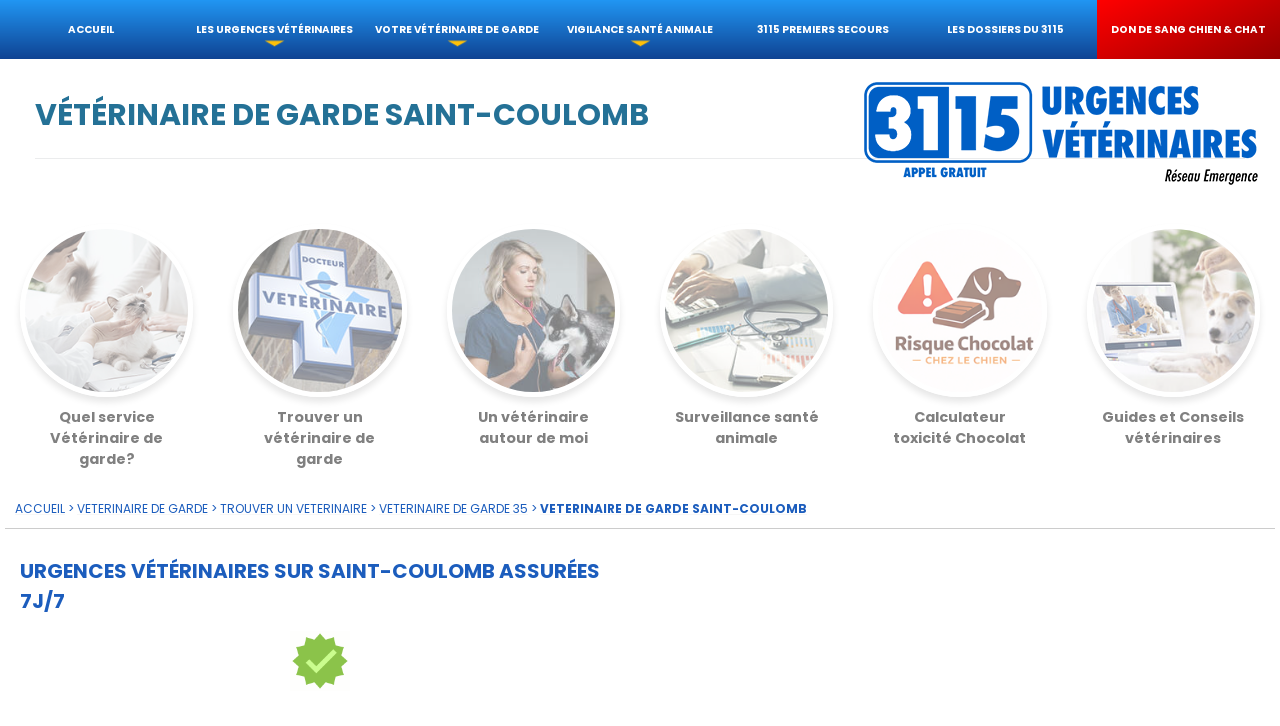

--- FILE ---
content_type: text/html; charset=UTF-8
request_url: https://www.urgences-veterinaires.fr/veterinaire-de-garde-SAINT-COULOMB-35350
body_size: 15132
content:
<!doctype html>
<html lang="fr">
<head>
	<meta name="robots" content="all" />
    <meta property="og:locale" content="fr_FR" />
    <meta property="og:type" content="website" />
    <meta property="og:title" content="Vétérinaire de Garde SAINT-COULOMB | 3115 (Appel gratuit 24h/24)" />
    <meta property="og:description" content="Vétérinaire de Garde SAINT-COULOMB (35350) : en cas d’urgence vétérinaire sur SAINT-COULOMB, appelez le 3115 (appel gratuit) 24h/24 et 7j/7. Vous serez mis en relation avec un vétérinaire de garde à proximité de chez vous." />
    <meta property="og:url" content="https://www.urgences-veterinaires.fr/veterinaire-de-garde/" />
    <meta property="og:site_name" content="VETERINAIRE de GARDE | 3115 (appel gratuit)" />
    <meta property="og:image" content="https://www.urgences-veterinaires.fr/png/urgence-veterinaire-separator-3.jpg" />
    <meta http-equiv="Content-Type" content="text/html; charset=utf-8" />
	<meta name="rating" content="General" />
	<meta name="distribution" content="Global" />

	<link rel="icon" type="image/png" href="/png/favicon.png" />

	<title>Vétérinaire de Garde SAINT-COULOMB | 3115 (Appel gratuit 24h/24)</title>

	<meta name="viewport" content="width=device-width,initial-scale=1.0">
	<meta name="description" content="Vétérinaire de Garde SAINT-COULOMB (35350) : en cas d’urgence vétérinaire sur SAINT-COULOMB, appelez le 3115 (appel gratuit) 24h/24 et 7j/7. Vous serez mis en relation avec un vétérinaire de garde à proximité de chez vous." />
	<meta name="keywords" content="veterinaire de garde, vétérinaire de garde, 3115, 24h/24,SAINT-COULOMB (35350)" />
	<style>
	html{height:auto}
body{margin:auto;padding:0;width:100%;overflow:auto;position:relative;font-family:"Poppins","sans-serif";font-size:15px;font-weight:400;height:auto;background:#FFFFFF;scroll-behavior:smooth}
div{box-sizing:border-box}
li{list-style:none;text-align:left;hyphens:auto;margin: 10px auto;}
ol{margin:0;padding:0}
li.spot_orange{margin:15px 0 5px 0;border-bottom:thin solid #e3e2e2}
li.spot_orange:before,.spot_orange:before{content:"";width:10px;height:10px;background-color:#03a9f4;float:left;margin:8px;}
.spot_sommaire:before{content:"";width:10px;height:10px;background-color:#CDDC39;float:left;margin:10px 10px 10px 0}
.spot_sommaire{padding: 5px 7px;border-bottom: solid thin #cacaca38;margin: 10px;color: #2196f3;font-weight: bold;}
li.spot_question:before{content:"";width:20px;height:20px;background-image:url(/png/urgence-veterinaire-question-blue.png); background-size:cover;float:left;margin:0px 10px}
.remarque{padding:10px;background:steelblue;color:#FFF;margin:20px;position:relative;overflow:visible}
.remarque:before{content:"";width:35px;height:35px;background-image:url(/png/remarque-pin.png); background-size:cover;position:absolute;right:-15px;top:-40px}
.clinique:before{content:"";width:40px;height:40px;background-image:url(/png/urgences-veterinaires-clinique.png); background-size:cover;float:left;margin:0px 10px}
li.arrow_right_orange:before,.arrow_right_orange:before{content:"";width:0;height:0;border-left:10px solid #E3C19B;border-top:6px transparent solid;border-bottom:6px solid transparent;border-right:none;float:left;margin:10px 10px auto;font-size:15px}
.underline{text-decoration:underline}
li.spot_blue:before,.spot_blue:before{content:"";width:5px;height:5px;background-color:#024F97;float:left;margin:8px 10px}
li.spot_orange a:hover{color:#03A9F4}
.number_list{padding: 8px 0 0 0;border-radius: 20px;background:#009688;width: 40px;height: 40px;display: block;text-align: center;color: #FFF;font-size: 20px;}
a{text-decoration:none;color:inherit;cursor:pointer;}
p{clear:both;hyphens:auto}
a.in_text{font-weight:600;color:#2196F3}
article.separator,section.separator,div.separator,img.separator,amp-img.separator{height:60vh;background:no-repeat;background-size:cover;opacity:1}
th{padding:10px}
.advice{background:#f9f9f9;color:#000!important;padding: 10px; font-weight:400;overflow:visible;z-index:unset !important;border-left: 10px solid #03A9F4;}
.px11{font-size:11px}
.px12{font-size:12px}
.px14{font-size:14px}
.px20{font-size:20px}
.px25{font-size:25px}
.padding10px{padding:10px !important}
.sommaire{text-decoration:none;display:block;margin:0 auto 2vh;text-align:left;line-height:normal !important;font-weight:bold}
.sommaire_2{text-decoration:none;display:block;margin:0 auto 1vh;text-align:left;color:#03A9F4!important;font-weight:normal;line-height:normal !important;}
.red_bg{background:linear-gradient(156deg, red, #970000);}
.width100{width:100%}
.h100{height:100%}
.absolute_right{position:absolute;right:0}
.absolute_left{position:absolute;left:0}
.fit{object-fit:cover;width:100%}
.over_hidden{overflow:hidden!important}
.full_height,.full_height_img{height:100%;margin:0;overflow:auto}
.marginSide10px{margin-left:10px;margin-right:10px;}
.margin15px{margin:15px auto!important}
.margin30px{margin-top:30px!important;margin-bottom:30px!important;}
.box_shadow{box-shadow:0 2px 3px 0 rgba(0,0,0,0.2)}
.vh40{height:40vh !important}
.sticker{padding:10px;background:#009688;margin:2px;color:#FFF;font-weight:bold}
.sticker:hover{background:#00bcd4}
.bold{font-weight:500}
.border_bottom{border-bottom:1px solid rgba(0,0,0,0.1)}
.border_top{border-top:1px solid rgba(0,0,0,0.1)}
.borderClear{border-color:rgb(124 124 124)}
.radius10px{border-radius:10px}
.pointer{cursor:pointer}
.float_right{float:right !important;}
.float_left{float:left !important;}
.page_top{margin-top:8vh}
article,section{position:relative;overflow:auto;width:100%;margin:auto;display:block}
*{overflow:auto;box-sizing:border-box;-webkit-transition:all ease-in-out .4s;-moz-transition:all ease-in-out .4s;-ms-transition:all ease-in-out .4s;transition:all ease-in-out .4s;scroll-behavior:smooth}
.header, header{overflow:visible;padding:3.5vh;position:relative;width:100%;margin:8vh auto auto;background-color:#FFF;z-index:2}
.blog_header{height:auto;background-image:linear-gradient(rgba(255,255,255,0.8),rgba(255,255,255,0.8)),url(/png/urgence-veterinaire-separator-2.jpg);background-position:center center;background-size:cover}
.ss_section{margin:10px;z-index:1}
.ss_section_title{padding:0 2vh}
.veterinaire_garde{width:calc(100% / 6 - 20px);background-color:#FFF;border-radius:10px;float:left}
.don_du_sang{width:calc(33.33% - 20px);background-color:#FFF;border-radius:10px;float:left}
.animal_perdu{width:calc(33.33% - 20px);background-color:#f7f7f7;border-radius:10px;float:left}
.ss_section h3{min-height:23vh;font-size:14px;text-align:justify;hyphens:auto}
.overflow_hidden{overflow:hidden}
#logo_top_right{position:absolute;z-index:90;width:400px;margin:0;right:20px;top:20px}
h1 div.title,div.title_h1,h1.title_h1,h1.title{font-size:3vh;color:#484848;text-transform:uppercase;font-weight:700;position:relative;text-align:center;width:100%;margin:2vh auto}
h1.small{font-size:1.5vw}
h1.blog{width:50%!important;font-size:1.5vw;text-shadow:none;-webkit-box-reflect:unset;color:#024F97;padding:1vh}
.chapo{text-transform:normal;font-weight:400;font-size:16px;margin:2vh auto;color:#666;width:100%;text-align:center;font-style:italic}
div.rate_max{background:url(/png/5-stars-grey.png);background-size:auto 100%;width:100px;height:20px;margin:5px auto;position:relative}
div.rate{background:url(/png/5-stars-orange.png);background-size:auto 100%;height:20px;margin:auto;position:absolute;left:0}
h2,.h2{font-size:18px;text-align:center;font-weight:700;height:auto;margin:0;padding:10px 10px;display:block}
h2.entete{font-size:2vh;opacity:0.5}
h2.big{font-size:25px}
h2 img.icone,img.icone,h2 amp-img.icone,amp-img.icone{width:60px;height:auto;display:block;margin:5px auto 25px}
h2.entete img.icone,h2.entete amp-img.icone{display:unset;margin:unset}
h2.entete.actif, h2.entete:hover{opacity:1;}
h2.entete.actif img,h2.entete.actif amp-img{border-color:transparent;}
h2 img.img,h2 amp-img.img{width:100%}
h3,h4{font-size:14px;padding:10px;margin:0 auto;}
h3 p,.h3_like,.p_like,h4 p{width:80%;display:block;margin:1vh auto;text-align:left}
.full_width_margin_10px{width:calc(100% - 20px);margin:5px 10px;padding:10px;appearance:none;-webkit-appearance:none;border:solid thin #fff;background:#f1f1f1;outline:none;color:grey}
.full_width_margin_10px:placeholder{color:grey}
.thumbnail{width:200px;height:133px;display:block;box-shadow:0 2px 3px 0 rgba(0,0,0,0.2);margin:10px auto;border:3px solid #FFF;background-image:url(/png/photo_icone.png);background-repeat:no-repeat;background-position:center center}
.h2_title{font-size:20px;font-weight:700;margin:auto;text-align:left}
.h3_title{font-size:20px;font-weight:700;color:#eb5ccd;margin:auto;text-transform:uppercase;text-align:left}
.h4_title{font-size:20px;font-weight:700;color:#E91E63;margin:auto;}
.quote{font-style:italic;color:rgba(0,0,0,0.5);padding:4vw;width:calc(80% - 8vw)}
.list{font-style:italic;color:rgba(0,0,0,0.5);padding:1vw;display:block}
.transition_slow{overflow:auto;-webkit-transition:all ease-in-out 1s;-moz-transition:all ease-in-out 1s;-ms-transition:all ease-in-out 1s;transition:all ease-in-out 1s}
.panneau_button{width:80%;padding:2vh;margin:1vw auto;background-color:#1854a7;color:#FFF;display:block;text-align:center;text-transform:uppercase;font-size:13px;border-radius:5px;box-shadow:0 1px 3px rgba(0,0,0,0.5);font-weight:700}
.panneau_button.blue{background-color:#00BCD4;color:#fff}
.photo_ID_circle {width: 20vh;height: 20vh;border-radius: 20vh;background: #FFF;border: solid 2px #f1efed;box-shadow: 0px 2px 10px 0px rgba(0, 0, 0, 0.3);background-size: cover;position:relative;margin:20px auto;overflow:hidden;}
.photo_ID_circle img.photo { width:100%;}
.round_img { width:100%;height:150px;object-fit:cover;border-bottom-right-radius:100px}
.round_img_200 { width:100%;height:200px;object-fit:cover;border-bottom-right-radius:100px}
.comment_ID {background: rgba(255, 255, 255, 0.4);margin: 12vh auto 1vh auto;position: relative;overflow: auto;min-height:50vh;padding-top:10vh;height:80%;}
.panneau_button:hover{background-color:#3790ec;color:#FFF}
footer li{font-size:14px;margin:10px auto}
footer div{margin:20px auto}
.show_ss_section{width:50px;height:50px;background-color:#ff29d1;background-image:url(/png/bottom-white.png);background-repeat:no-repeat;background-size:30px 30px;background-position:center 10px;border-radius:50px;position:relative;top:-50px;left:calc(50% - 25px);z-index:20;border:1px solid #1c5dbf3d;cursor:pointer;display:none}
#ss_section{position:relative;overflow:visible;max-width:unset}
#share{position:relative;z-index:800}
#share_blog{position:relative;width:180px;z-index:800}
#share img#share-on-facebook{width:120px}
#share img,#share_blog img{width:30px;margin:5px 10px;cursor:pointer;float:right}
.link_dept{text-transform:uppercase;color:#1c5dbd;display:block;font-size:13px;white-space:nowrap;text-overflow:ellipsis;margin:10px 0;overflow:hidden}
.show_ss_section.up{transform:rotate(180deg)}
.white{color:#FFF}
.white::placeholder{color:#FFF}
.blue{color:#1c5dbd}
.petrole{color:#247196}
.bloody{color:#c83b2b}
.red{color:#f44336}
.green_flash{color:#CDDC39}
.title_underline{font-size: 30px;border-bottom: thin solid #ebeced;padding-bottom: 20px;margin: 10px;}
.blue_OM{color:#00bcd4}
.clear_blue_bg{background-color:rgb(199 228 253)}
.blue_bg{background-color:rgba(0,59,113,0.7)}
.orange_bg{background-color:#00BCD4}
.orange{color:#00BCD4 !important}
.clear{clear:both;}
legend{font-style: italic;font-size: 12px;font-weight: 600;margin-bottom: 30px;}
#breadcrumb{color:#1c5dbd;font-size:12px;text-transform:uppercase;padding:10px;margin:0 5px;width:calc(100% - 10px);border-bottom:1px solid rgba(0,0,0,0.2)}
#breadcrumb a{text-decoration:underline;text-decoration-color:#f7f7f7}
#breadcrumb a:hover{text-decoration:underline;text-decoration-color:#1c5dbd}
#map_google{width:100%;min-height:400px;border:none}
.alert_covid{background-color:rgba(0,0,0,0.2);border-radius:10px;padding:5px 10px;}
.alert_covid:before{content:"";background-image:url(/png/urgence-veterinaire-covid-19.png);background-size:contain;width:50px;height:50px;display:block;margin:2vh auto;}
.search_input{width:80%;max-width:400px;display:block;margin:auto;border:1px solid #9E9E9E;padding:2vh;border-radius:1vh;outline:none;font-size:2vh}
.col_50{width:calc(50% - 20px);margin:10px;display:block;float:left}
.col_30{width:calc(33.33% - 4vw);margin:2vw;display:block;float:left}
.col_70{width:calc(66.66% - 4vw)!important;margin:2vw;display:block;float:left}
.col_100{width:calc(100% - 4vw);margin:2vw;display:block;float:left}
.col_20{width:calc(20% - 4vw);margin:2vw;display:block;float:left}
.col_25{width:calc(25% - 4vw);margin:2vw;display:block;float:left}
.col_33 {width:calc(33.33% - 20px);float:left}
.col_30 h3 p{width:100%;overflow:visible}
.sharer{width:180px;display:block}
img.social_icone,amp-img.social_icone{opacity:1;margin:0px;display:block;z-index:999;float:left;width:50px;height:auto}
img.share_icone,amp-img.share_icone{opacity:1;margin:10px;display:block;z-index:999;float:left;width:30px;height:30px}
img.social_icone:hover{opacity:1}
div#social_icones_desktop img.social_icone{cursor:pointer}
div#social_icones_mobile img.social_icone{width:12vw;max-width:50px}
.col_footer{width:33%}
footer{font-size:13px;list-style:none;padding:0 2vw;background:#484848;color:#bababa;padding-bottom:5vw;clear:both}
footer a:hover{color:#00BCD4}
.centered{display:block;float:none;margin:2vh auto}
#to_the_top{position:fixed;bottom:15vh;right:-25vw;width:50px;z-index:100;cursor:pointer;max-width:100px}
#to_the_top.visible{right:10px}
.mobile{display:none}
.alert_vigilance{color: #FFF;padding: 10px;width:100%; margin: 10px auto;border-radius: 15px;}
.alert_vigilance.ROUGE{background:#df0404}
.alert_vigilance.VERT{background:#4CAF50}
.alert_vigilance.ORANGE{background:#FF9800}
.chocolate img{margin-top:unset !important}
.chocolate_png{width:25%; max-width:80px;opacity:0.3; margin-bottom:15px}
.chocolate_png.active{opacity:1}
.chocolate.icone_MM{width:150px;height:150px}

@media screen and (max-width: 740px) and (orientation: portrait) {
.page_top{margin-top:0vh}
.chocolate.icone_MM{width:100px;height:100px}
.chocolate_png{width:25%}
.mobile{display:block}
.col_20,.col_25,.col_30,.col_50,.col_70,.half{width:calc(100% - 4vw)!important;margin:2vw;display:block;line-height:normal;font-size:16px;float:left}
.centered{width:100%}
.vh45{height:40vh !important;}
#map_google{width:calc(100vw - 6vw);margin:2vw;height:calc(100vw - 6vw);border:none}
.separator.pics img{height:100%;width:auto}
.show_ss_section{display:block;width:50px;height:50px;background-color:#ff29d1;background-image:url(/png/bottom-white.png);background-repeat:no-repeat;background-size:30px 30px;background-position:center 10px;border-radius:50px;position:relative;top:-50px;left:calc(50% - 25px);z-index:800;border:1px solid #1c5dbf3d}
.show_ss_section.up{transform:rotate(180deg)}
.ss_section{float:none;margin:1vh auto;display:block;width:95%;padding:2vh}
.ss_section h3{height:auto;min-height:unset}
.ss_section_title{height:unset}
h1.title_h1,div.title_h1{font-size:4vw;margin:2vh 0;-webkit-box-reflect:unset}
.chapo{font-size:16px}
h1.blog{width:100%!important;text-shadow:none;-webkit-box-reflect:unset;color:#024F97;padding:1vh;margin-top:5vh}
#logo_top_right{width:75vw;top:5vw; left:10vw;display:block;position:relative; margin-bottom:10vw}
#logo_top_menu{width:60vw;position:relative;margin:5vw auto;display:block}
header{margin:auto;min-height:24vh;padding:2vh}
footer{font-size:3vw;padding:1vw;padding-bottom:15vh}
.col_footer{width:100%;font-size:5vw;padding:2vw}
#breadcrumb{margin-top:0vh;}
h3 p,.h3_like,h4 p{width:90%}
h2,h3,h4{text-align:left;}
.h2_title{font-size:23px;font-weight:700;margin:auto;text-align:left}
.advice{margin-top:30px !important;margin-bottom:30px !important}
}	/* DESKTOP */

div#menu_general {
	width:100vw;
	height:auto;
	/*min-height:8vh;*/
	padding:0;
	background:linear-gradient(0deg, #0f4393, #2196F3);
	box-shadow:none;
	overflow:visible;
	margin:0;
	position:fixed;
	z-index: 1000;
}
div#menu_general ul{
	margin:0;
	padding:0;
	overflow:visible;
}

div#menu_general li {
	width:calc(100% / 7);
	font-size:1.8vh;
	float:left;
	color:#FFF;
	text-transform:uppercase;
	text-align:center;
	overflow: visible ;
	margin:0vw;
    cursor:pointer;
	font-weight:normal;
	text-decoration:none;
	position:relative;
}
div#menu_general li a, span.menu_li {
	padding:3vh 1vh;
	width:100%;
	display:block;
	position:relative;
	background:linear-gradient(0deg, #0f4393, #2196F3);
	z-index:1000;
	white-space:nowrap;
	font-size:0.8vw;
	font-weight:bold;
}
div#menu_general li a.red_bg, span.menu_li.red_bg {
	background:linear-gradient(156deg, red, #970000);
}


div#menu_general li[onmouseover] > a:before, div#menu_general li[onmouseover] > span.linkRep:before {
	content:url(/png/bottom-orange.png);
	position:absolute;
	bottom:0vh;
	left:0;
	width:100%;
	display:block;
	transform: scale(0.5);  
}

div#menu_general li:after {
	display:block;
	content:'';
	width:100%;
	position:absolute;
	bottom:0;
	border-bottom: #00BCD4 4px solid;  
	transform: scaleX(0);  
	transition: transform 0.2s ease-in-out;
	z-index:1100;
}
div#menu_general li:hover::after {
	transform: scaleX(1);
	color:#00BCD4;
}
.ss_menu {
	background:rgba(0,59,113,0.9);
	margin:0px;
	padding:0px;
	position:absolute;
	left:0;
	z-index:900;
	width:100%;
	top:-400px;
	transition-timing-function:cubic-bezier(0.17, 0.04, 0.03, 0.94);
}

div#menu_general ol > li {
    margin: 0;
    padding: 0;
    display: block;
    position: relative;
    float: none;
    width: 100%;
    border-bottom: 1px solid rgba(255,255,255,0.3);
    color: #FFF;
}
div#menu_general ol > li > a {
	padding:15px 5px;
	background:none;
	font-size:0.8em;
	width:calc(100% - 10px);
}

div#menu_general ol > li:hover {
	background-color:#00BCD4;
}
div#menu_general ol > li:after {
	content:none;
}
img#menu_icone, img#menu_close {
	display:none;
}
amp-img#menu_icone, amp-img#menu_close {
	display:none;
}
.capcha {
	text-align:center;
}
img.icone_capcha {
	width:60px;
	opacity:1;
	padding:10px;
	background:rgba(0,0,0,0.1);
	margin:0 3px;
	border-radius:10px;
	cursor:pointer;
	border:2px solid transparent;
}
img.icone_capcha.dark_bg {background:rgb(50 61 36)}
img.icone_capcha:hover {
	background:transparent;
}

/* MOBILE */
@media screen and (max-width: 740px) and (orientation: portrait) {
	div#menu_general li {background:#418fae;color:#FFF !important;font-weight:400;overflow:visible;z-index:unset !important;border-left: 10px solid #e954d0;margin:1vh 5vw !important; border-bottom : none !important}
    .red_bg {background:#ae3838 !important;color:#FFF;}
	div#menu_general {
		height:100vh;
		width:100vw;
		box-shadow:none;
		z-index:999;
		top:0;
		position:fixed;
        background:#FFF;
	}
	.menu_hidden {
		left:-100vw;
		z-index:999;
	}
	.menu_visible {
		left:0;
		z-index:999;
	}
	img#menu_icone,amp-img#menu_icone {
		position:fixed;
		top: 5px;
		left:5px;
		opacity:0.9;
		cursor:pointer;
		z-index:998;
		width:50px;
		display:block;
		outline:none;
	}
	img#menu_close,amp-img#menu_close {
		position:relative;
		margin:10px;
		opacity:0.9;
		cursor:pointer;
		z-index:998;
		width:10vw;
		max-width:50px;
		display:block;
		float: right;
		outline:none;
	}
	header.slider {
		margin:auto;
	}
	div#menu_general li[onmouseover] > a:before {
		content:"";
	}
    .comment{color:#FFF;padding:1vh;text-transform:capitalize;font-weight:normal;display:block;border-top:solid thin;font-size:0.8em}
	div#menu_general li {
		padding: 0;
		margin: 0vw 5vw 0vw 5vw;
		font-weight: bold;
		width: calc(100% - 10vw);
		border-bottom: 1px solid #1b5ebf;
        color:#03A9F4;
        text-align:left
	}
	div#menu_general li a, span.menu_li {
	    font-size: 1em;
		background:transparent;
	}
	.ss_menu {
		display:none;
	}
    div#menu_general li[onmouseover] > a:before, div#menu_general li[onmouseover] > span.linkRep:before {
        content :"";
    }
    div#menu_general li a, span.menu_li { padding:2vh;}
}
@media screen and (max-width: 740px) and (orientation: landscape) {
	div#menu_general {
		height:100vh;
		width:100vw;
		box-shadow:none;
		z-index:999;
		top:0;
		position:fixed;
	}
	.menu_hidden {
		left:-100vw;
		z-index:999;
	}
	img#menu_icone {
		position:fixed;
		top: 5px;
		left:5px;
		opacity:0.9;
		cursor:pointer;
		z-index:998;
		width:50px;
		display:block;
		outline:none;
	}
	img#menu_close {
		position:relative;
		margin:10px;
		opacity:0.9;
		cursor:pointer;
		z-index:998;
		width:5vw;
		max-width:50px;
		display:block;
		float: right;
		outline:none;
	}
	header.slider {
		margin:auto;
	}
	div#menu_general li {
		font-size: 1.8vw;
		margin: 1vh 5vw 1vh 5vw;
		font-weight: bold;
		width: calc(100vw - 10vw);
		float: left;
	}
	div#menu_general li a, span.menu_li {
		font-size:1.8vw;
	}
	div#menu_general li[onmouseover] > a:before {
		bottom:-2vh;
	}
	.ss_menu {
		display:none;
	}
}


	</style>
	<link rel="canonical" href="https://www.urgences-veterinaires.fr/veterinaire-de-garde-SAINT-COULOMB-35350" />
	<link rel="preconnect" href="https://fonts.googleapis.com">
	<link rel="preconnect" href="https://fonts.gstatic.com" crossorigin>
	<link href="https://fonts.googleapis.com/css2?family=Oswald:wght@200..700&family=Poppins:ital,wght@0,100;0,200;0,300;0,400;0,500;0,600;0,700;0,800;0,900;1,100;1,200;1,300;1,400;1,500;1,600;1,700;1,800;1,900&display=swap" rel="stylesheet">

</head>
<body>
        <!-- URGENCES VETERINAIRES | MENU TOP -->
			<img src="/png/menu-1.png" id="menu_icone" title="VETERINAIRE de GARDE - Ouvrir le Menu" alt="VETERINAIRE de GARDE - Ouvrir le Menu" onclick=document.getElementById("menu_general").className="menu_visible";>

    
    <!-- VETERINAIRE de GARDE 3115 | MENU GENERAL	-->

    <div id="menu_general" class="menu_hidden">
	
		<img src="/png/menu-close.png" id="menu_close" title="VETERINAIRE de GARDE - Fermer le Menu" alt="VETERINAIRE de GARDE - Ouvrir le Menu" onclick=document.getElementById("menu_general").className="menu_hidden">
		<a href="/"><img src="/png/veterinaire-de-garde-3115-logo-GM.png" title="Urgence VETERINAIRE | VETERINAIRE de GARDE" alt="Urgences VETERINAIRES | VETERINAIRE de GARDE | Logo" id="logo_top_menu" class="mobile"></a>

        <ul>
		<li><a  href="https://www.urgences-veterinaires.fr" title="VETERINAIRE de GARDE | Accueil" target="_self">Accueil</a></li>
		
    	<li onmouseover=this.getElementsByTagName("OL")[0].style.top=getElementById("menu_general").clientHeight+"px" onmouseout=this.getElementsByTagName("OL")[0].style.top=-this.getElementsByTagName("OL")[0].clientHeight+"px">
			<span data-L="urgence-veterinaire" title="Urgences Vétérinaires | Tout savoir sur les urgences" class="linkRep menu_li">Les urgences vétérinaires</span>
			<ol class="ss_menu transition_slow">
				<li><a  href="/urgence-veterinaire/les-urgences-vitales.php" title="Urgences Vétérinaires  | Les urgences vitales">Les urgences vitales</a></li>
				<li><a  href="/urgence-veterinaire-chez-le-chien/" title="Urgences Vétérinaires chez le Chien">Urgences Vétérinaires Chien</a></li>
				<li><a  href="/urgence-veterinaire-chez-le-chat/" title="Urgences Vétérinaires chez le Chat">Urgences Vétérinaires Chat</a></li>
				<li><a  href="/urgence-veterinaire-chez-les-NAC/" title="Urgences Vétérinaires chez les NAC">Urgences Vétérinaires NAC</a></li>
				<li><a  href="/urgence-veterinaire/les-urgences-ophtalmologiques.php" title="Urgences ophtalmologiques chez les animaux">Urgences ophtalmologiques</a></li>
				<li><a  href="/les-intoxications/" title="Urgences Vétérinaires  | Les intoxications">Les intoxications</a></li>
				<li><a  href="/est-ce-une-urgence/" title="Est-ce une urgence? Les symptômes à surveiller">Est-ce une urgence?</a></li>
			</ol>
            <span class="mobile comment">Tous les conseils sur les urgences vétérinaires les plus fréquentes.</span>
		</li>
    	
    	<li onmouseover=this.getElementsByTagName("OL")[0].style.top=getElementById("menu_general").clientHeight+"px" onmouseout=this.getElementsByTagName("OL")[0].style.top=-this.getElementsByTagName("OL")[0].clientHeight+"px">
			<a href="/veterinaire-de-garde/" title="VETERINAIRE de GARDE | Obligations et organisation" target="_self">votre Vétérinaire de garde</a>
			<ol class="ss_menu transition_slow">
				<li><a  href="/veterinaire-de-garde/trouver-un-veterinaire-de-garde.php" title="VETERINAIRE de GARDE | Le secteur couvert par les partenaires du 3115">Trouvez un vétérinaire de garde</a></li>
				<li><a href="/veterinaire-de-garde/un-veterinaire-autour-de-moi.php" title="VETERINAIRE de GARDE | Un vétérinaire autour de moi">Un vétérinaire autour de moi</a></li>
				<li><a href="/veterinaire-de-garde/les-services-veterinaires-de-garde-cabinet" title="VETERINAIRE de GARDE | Cabinet vétérinaire de garde">Cabinet vétérinaire de garde</a></li>
				<li><a href="/veterinaire-de-garde/les-services-veterinaires-de-garde-clinique" title="VETERINAIRE de GARDE | Clinique vétérinaire de garde">Clinique vétérinaire de garde</a></li>
				<li><a href="/veterinaire-de-garde/les-services-veterinaires-de-garde-a-domicile" title="VETERINAIRE de GARDE | Vétérinaire de garde à domicile">Vétérinaire de garde à domicile</a></li>
				<li><a href="/veterinaire-de-garde/les-services-veterinaires-de-garde-centre-hospitalier" title="VETERINAIRE de GARDE | Quels sont les services vétérinaires de Garde ?">L’Hôpital Vétérinaire</a></li>
				<li><a href="/veterinaire-de-garde/les-services-veterinaires-de-garde/" title="VETERINAIRE de GARDE | Quels sont les services vétérinaires de Garde ?">Vétérinaires référents du 3115</a></li>
			</ol>
            <span class="mobile comment">Accédez à un vétérinaire de garde proche de chez vous, en toute simplicité.</span>
		</li>

		<!--<li><a href="/ambulance-urgence-chien-et-chat/" title="Ambulance animalière pour chien et chat">Ambulance vétérinaire</a></li>
		<li  onmouseover=this.getElementsByTagName("OL")[0].style.top=getElementById("menu_general").clientHeight+"px" onmouseout=this.getElementsByTagName("OL")[0].style.top=-this.getElementsByTagName("OL")[0].clientHeight+"px">
			<a  href="/animal-perdu-trouve/" title="ANIMAUX PERDUS : déclaration animal perdu, fichier national" target="_self">Animaux perdus trouvés</a>
			<ol class="ss_menu transition_slow">
				<li><a  href="/animal-perdu-trouve/declarer-son-animal-perdu.php" title="VETERINAIRE de GARDE | Signaler un animal perdu">Signaler un animal perdu</a></li>
				<li><a  href="/animal-perdu-trouve/consulter-fichier-animaux-perdus.php" title="VETERINAIRE de GARDE | Consulter les annonces">Le Fichier animaux perdus</a></li>
				<li><a  href="/animal-perdu-trouve/procedure-animal-trouve.php" title="VETERINAIRE de GARDE | Procédure animal trouvé">J'ai trouvé un animal</a></li>

			</ol>
		</li>-->
			
    	<li onmouseover=this.getElementsByTagName("OL")[0].style.top=getElementById("menu_general").clientHeight+"px" onmouseout=this.getElementsByTagName("OL")[0].style.top=-this.getElementsByTagName("OL")[0].clientHeight+"px">
			<a href="/veterinaire-de-garde/surveillance-risques.php" title="VETERINAIRE de GARDE | Obligations et organisation" target="_self">Vigilance santé animale</a>
			<ol class="ss_menu transition_slow">
				<li><a href="/veterinaire-de-garde/alerte-chenille-processionnaire" title="Vigilance chenilles processionnaires">chenilles processionnaires</a></li>
				<li><a href="/veterinaire-de-garde/surveillance-epillets-spigaou" title="Vigilance Epillet/Spigaou">Epillet et Spigaou</a></li>
				<li><a href="/veterinaire-de-garde/surveillance-canicule-coup-de-chaleur" title="Vigilance coup de chaleur/canicule">coup de chaleur et canicule</a></li>
				<li><a href="/veterinaire-de-garde/surveillance-tiques-piroplasmose" title="Vigilance tiques et piroplasmose">Tiques et piroplasmose</a></li>
				<li><a href="/veterinaire-de-garde/calculateur-toxicite-chocolat-chien.php" title="Calculateur de toxicité chocolat">Calculateur de toxicité chocolat</a></li>
				<li><a  href="/veterinaire-de-garde/guides-pratiques/" title="VETERINAIRE de GARDE | Nos Guides pratiques">Guides pratiques vétérinaires</a></li>
			</ol>
            <span class="mobile comment">Les alertes santé animale saisonnières, en temps réel.</span>
		</li>

  		<li>
			<a href="/formation-premiers-secours/" title="Don de Sang | Urgences Vétérinaires" target="_self">3115 Premiers Secours</a>
		</li>
			
		<li>
			<a  href="/le-blog-3115/" title="VETERINAIRE de GARDE | Le Blog 3115" target="_self">Les dossiers du 3115</a>
		</li>
			
	   	<!--
		<li onmouseover=this.getElementsByTagName("OL")[0].style.top=getElementById("menu_general").clientHeight+"px" onmouseout=this.getElementsByTagName("OL")[0].style.top=-this.getElementsByTagName("OL")[0].clientHeight+"px">
			<a href="/appli-mobile-3115" title="VETERINAIRE de GARDE | Vous êtes un professionel de santé animale" target="_self">L'appli mobile 3115</a>
			<ol class="ss_menu transition_slow">
				<li><a href="/appli-mobile-3115/telechargement" title="VETERINAIRE de GARDE | Liens de téléchargement">Installation</a></li>
				<li><a href="/appli-mobile-3115/mode-d-emploi" title="VETERINAIRE de GARDE | Mode d'emploi de l'appli">Mode d'emploi</a></li>
				<li><a href="/appli-mobile-3115/reglementation" title="VETERINAIRE de GARDE | rappels réglementaires">Rappels réglementaires</a></li>
			</ol>
		</li>
		-->
    	
 		<!--<li>
			<a href="" title="VETERINAIRE de GARDE | Gestion des animaux perdus et trouvés" target="_self">Animaux perdus trouvés</a>
		</li>-->
    	

			
  		<li>
			<a href="/don-de-sang-chien-chat/" title="Don de Sang | Urgences Vétérinaires" target="_self" class="red_bg">Don de sang chien & chat</a>
		</li>
	   	<!--<li onmouseover=this.getElementsByTagName("OL")[0].style.top=getElementById("menu_general").clientHeight+"px" onmouseout=this.getElementsByTagName("OL")[0].style.top=-this.getElementsByTagName("OL")[0].clientHeight+"px">
			<a href="/engagements-veterinaires/" title="VETERINAIRE de GARDE | La charte et les engagements du 3115 Urgences Vétérinaires" target="_self">Les engagements du 3115</a>
			<ol class="ss_menu transition_slow">
				<li><a  href="/engagements-veterinaires/la-charte-du-3115.php" title="VETERINAIRE de GARDE | La charte du 3115">La charte du 3115</a></li>
				<li><a  href="/engagements-veterinaires/lutter-contre-la-douleur.php" title="VETERINAIRE de GARDE | Prise en charge de la douleur">Lutter contre la douleur</a></li>
				<li><a   href="/engagements-veterinaires/respect-environnement.php" title="VETERINAIRE de GARDE | Respecter la vie et l'environnement">Respect et environnement</a></li>
				<li><a  href="/engagements-veterinaires/protection-animale.php" title="VETERINAIRE de GARDE | Protection animale et Mécénats 3115">Protection animale</a></li>
			</ol>
		</li>-->
		
    	</ul>
        
        <div id="social_footer" style="width:350px" class="centered mobile">
            <a href="https://www.facebook.com/3115UrgencesVeterinaires" target="_blank" rel="noopener"><img src="/png/Urgence-Veterinaire-3115-Facebook.png" title="VETERINAIRE de GARDE | La page Facebook du 3115 Urgences Vétérinaires" alt="VETERINAIRE de GARDE | La page Facebook du 3115 Urgences Vétérinaires" class="social_icone" style="margin:5px 10px"></a>
            <a href="https://www.instagram.com/3115_urgences_veterinaires/" target="_blank" rel="noopener"><img src="/png/Urgence-Veterinaire-3115-Instagram.png" title="VETERINAIRE de GARDE | La page Instagram du 3115 Urgences Vétérinaires" alt="VETERINAIRE de GARDE | La page Instagram du 3115 Urgences Vétérinaires" class="social_icone" style="margin:5px 10px"></a>
            <a href="https://www.youtube.com/channel/UC9e7XDS2vNZp6e1-7TQRABA" target="_blank" rel="noopener"><img src="/png/Urgence-Veterinaire-3115-YouTube.png" title="VETERINAIRE de GARDE | La chaîne Youtube du 3115 Urgences Vétérinaires" alt="VETERINAIRE de GARDE | La chaîne Youtube du 3115 Urgences Vétérinaires" class="social_icone" style="margin:5px 10px"></a>
            <a href="https://www.linkedin.com/company/3115urgencesveterinaires/about/" target="_blank" rel="noopener"><img src="/png/Urgence-Veterinaire-3115-LinkedIn.png" title="VETERINAIRE de GARDE | La page LinkedIn du 3115 Urgences Vétérinaires" alt="VETERINAIRE de GARDE | La page LinkedIn du 3115 Urgences Vétérinaires" class="social_icone" style="margin:5px 10px"></a>
            <a href="https://www.pinterest.fr/UrgencesVeterinaires/" target="_blank" rel="noopener"><img src="/png/Urgence-Veterinaire-3115-Pinterest.png" title="VETERINAIRE de GARDE | La page Pinterest du 3115 Urgences Vétérinaires" alt="VETERINAIRE de GARDE | La page Pinterest du 3115 Urgences Vétérinaires" class="social_icone" style="margin:5px 10px"></a>
        </div>
	
</div>
<script type="application/ld+json">
{
  "@context":"http://schema.org",
  "@type":"ItemList",
  "itemListElement":[
    {
      "@type":"SiteNavigationElement",
      "position":1,
      "name": "Accueil",
      "description": "Urgences Vétérinaires | Accueil",
      "url":"http://www.urgences-veterinaires.fr/"
    },
    {
      "@type":"SiteNavigationElement",
      "position":2,
      "name": "Les Urgences Vitales",
      "description": "Les Urgences Vétérinaires vitales chez les chiens et chats",
      "url":"http://www.urgences-veterinaires.fr/urgence-veterinaire/les-urgences-vitales.php"
    },
    {
      "@type":"SiteNavigationElement",
      "position":3,
      "name": "Est-ce une urgence?",
      "description": "Est-ce une urgence vétérinaire? Savoir reconnaître les symptômes d'une urgence",
      "url":"http://www.urgences-veterinaires.fr/urgence-veterinaire-chez-le-chat/"
    },
    {
      "@type":"SiteNavigationElement",
      "position":4,
      "name": "Les intoxications",
      "description": "Les intoxications chez les chiens et chats",
      "url":"http://www.urgences-veterinaires.fr/les-intoxications/"
    },
    {
      "@type":"SiteNavigationElement",
      "position":5,
      "name": "les urgences saisonnières",
      "description": "Les Urgences Vétérinaires saisonnières chez les chiens et chats",
      "url":"http://www.urgences-veterinaires.fr/urgence-veterinaire-chez-le-chien/"
    },
    {
      "@type":"SiteNavigationElement",
      "position":6,
      "name": "Gériaterie, animal âgé",
      "description": "La gériaterie et la gestion des animaux âgés",
      "url":"http://www.urgences-veterinaires.fr/urgence-veterinaire-chez-les-NAC/"
    },
    {
      "@type":"SiteNavigationElement",
      "position":7,
      "name": "Tout savoir sur...",
      "description": "Tout savoir sur les grands sujets des urgences vétérinaires",
      "url":"http://www.urgences-veterinaires.fr/urgence-veterinaire/tout-savoir-sur.php"
    },
    {
      "@type":"SiteNavigationElement",
      "position":8,
      "name": "Les services vétérinaires de Garde",
      "description": "Les différents services vétérinaires de Garde accessibles en France",
      "url":"http://www.urgences-veterinaires.fr/veterinaire-de-garde/les-services-veterinaires-de-garde.php"
    },
    {
      "@type":"SiteNavigationElement",
      "position":9,
      "name": "Trouver un vétérinaire de Garde",
      "description": "Trouvez un vétérinaire de garde à proximité de chez vous",
      "url":"http://www.urgences-veterinaires.fr/veterinaire-de-garde/trouver-un-veterinaire-de-garde.php"
    },
    {
      "@type":"SiteNavigationElement",
      "position":10,
      "name": "Surveillance des riques",
      "description": "Retrouvez la veille sanitaire sur plusieurs urgences vétérinaires",
      "url":"http://www.urgences-veterinaires.fr/veterinaire-de-garde/surveillance-risques.php"
    },
    {
      "@type":"SiteNavigationElement",
      "position":11,
      "name": "Calculateur toxicité chocolat",
      "description": "Calculateur de toxicité du chocolat chez le chien",
      "url":"http://www.urgences-veterinaires.fr/veterinaire-de-garde/calculateur-toxicite-chocolat-chien.php"
    },
    {
      "@type":"SiteNavigationElement",
      "position":12,
      "name": "Guides pratiques",
      "description": "Les guides pratiques, écrits par des vétérinaires de garde à destination du propriétaire",
      "url":"http://www.urgences-veterinaires.fr/veterinaire-de-garde/guides-pratiques/"
    },
    {
      "@type":"SiteNavigationElement",
      "position":13,
      "name": "Le Blog du 3115",
      "description": "Le Blog du 3115, des dossiers, des informations sur les urgences et la santé animale",
      "url":"http://www.urgences-veterinaires.fr/le-blog-3115/"
    },
    {
      "@type":"SiteNavigationElement",
      "position":14,
      "name": "Déclarer son animal perdu",
      "description": "Déclaration des animaux perdus, formulaire gratuit et rapide",
      "url":"http://www.urgences-veterinaires.fr/animal-perdu-trouve/declarer-son-animal-perdu.php"
    },
    {
      "@type":"SiteNavigationElement",
      "position":15,
      "name": "Consulter le fichier des animaux perdus",
      "description": "Consulter le fichier des animaux perdus",
      "url":"http://www.urgences-veterinaires.fr/animal-perdu-trouve/consulter-fichier-animaux-perdus.php"
    },
    {
      "@type":"SiteNavigationElement",
      "position":16,
      "name": "J'ai trouvé un animal",
      "description": "Quelle est la procédure lorsque vous trouvez un animal?",
      "url":"http://www.urgences-veterinaires.fr/animal-perdu-trouve/procedure-animal-trouve.php"
    },
    {
      "@type":"SiteNavigationElement",
      "position":17,
      "name": "La charte du 3115",
      "description": "Engagements des vétérinaires référents du 3115",
      "url":"http://www.urgences-veterinaires.fr/engagements-veterinaires/la-charte-du-3115.php"
    },
    {
      "@type":"SiteNavigationElement",
      "position":18,
      "name": "Lutte contre la douleur",
      "description": "La lutte contre la douleur animale",
      "url":"http://www.urgences-veterinaires.fr/engagements-veterinaires/lutter-contre-la-douleur.php"
    },
    {
      "@type":"SiteNavigationElement",
      "position":19,
      "name": "Respect environnement",
      "description": "Respecter l'environnement est un engagement tacite du 3115",
      "url":"http://www.urgences-veterinaires.fr/engagements-veterinaires/respect-environnement.php"
    },
    {
      "@type":"SiteNavigationElement",
      "position":20,
      "name": "Protection animale",
      "description": "La protection animale et du vivant",
      "url":"http://www.urgences-veterinaires.fr/engagements-veterinaires/protection-animale.php"
    }
	
	]
}
</script>
    
    

		<!-- HEADER -->
		<header>
			<img src="/png/veterinaire-de-garde-3115-logo-400w.png" id="logo_top_right" alt="VETERINAIRE de GARDE | 3115 Urgence VETERINAIRE" title="VETERINAIRE de GARDE | 3115 Urgence VETERINAIRE">
			<h1 class="title_underline petrole upper">Vétérinaire de Garde SAINT-COULOMB</h1>
		</header>
	
        <!-- SOUS-SECTIONS -->
				<div class="show_ss_section up" onclick=if(this.classList.contains("up")){this.classList.remove("up");document.getElementById("ss_section").style.marginTop="-"+document.getElementById("ss_section").offsetHeight-50+"px";}else{document.getElementById("ss_section").style.marginTop="0px";this.classList.add("up");}></div>
		
		
		<article id="ss_section" style="margin-top:0px">
			<div class="ss_section veterinaire_garde">
				<h2 class="entete ">
					<a href="/veterinaire-de-garde/les-services-veterinaires-de-garde.php" title="VETERINAIRE de GARDE | Les différents type de vétérinaire de garde" class="ss_section_link">
						<img src="/png/services-veterinaires-de-garde-menu.jpg" title="Trouvez un vétérinaire de garde à proximité de chez vous!" alt="Trouvez un vétérinaire de garde à proximité de chez vous!" class="thumb_circle center_block width100" fetchpriority="high">
						<div class="ss_section_title">Quel service Vétérinaire de garde?</div>
					</a>
				</h2>
			</div>
			<div class="ss_section veterinaire_garde">
				<h2 class="entete ">
					<a href="/veterinaire-de-garde/trouver-un-veterinaire-de-garde.php" title="VETERINAIRE de GARDE | Trouver un vétérinaire de garde" class="ss_section_link">
						<img src="/png/trouver-un-veterinaire-de-garde-menu.jpg" title="Trouvez un vétérinaire de garde à proximité de chez vous!" alt="Trouvez un vétérinaire de garde à proximité de chez vous!" class="thumb_circle center_block width100" fetchpriority="high">
						<div class="ss_section_title">Trouver un vétérinaire de garde</div>
					</a>
				</h2>
			</div>
			<div class="ss_section veterinaire_garde">
				<h2 class="entete ">
					<a href="/veterinaire-de-garde/un-veterinaire-autour-de-moi.php" title="Un vétérinaire autour de moi" class="ss_section_link">
						<img src="/png/un-veterinaire-autour-de-moi-menu.jpg" title="" alt="Un vétérinaire autour de moi" class="thumb_circle center_block width100">
						<div class="ss_section_title">Un vétérinaire autour de moi</div>
					</a>
				</h2>
			</div>
			<div class="ss_section veterinaire_garde">
				<h2 class="entete ">
					<a href="/veterinaire-de-garde/surveillance-risques.php" title="VETERINAIRE de GARDE | Surveillance des risques santé animale" class="ss_section_link">
						<img src="/png/surveillance-risque-sante-menu.jpg" title="Surveillance des risques santé animale" alt="Surveillance des risques santé animale" class="thumb_circle center_block width100">
						<div class="ss_section_title">Surveillance santé animale</div>
					</a>
				</h2>
			</div>
			<div class="ss_section veterinaire_garde">
				<h2 class="entete ">
					<a href="/veterinaire-de-garde/calculateur-toxicite-chocolat-chien.php" title="Calculateur toxicité Chocolat" class="ss_section_link">
						<img src="/png/toxicite-chocolat-chien-logo-XL.webp" title="Calculateur toxicité Chocolat" alt="Calculateur toxicité Chocolat" class="thumb_circle center_block width100">
						<div class="ss_section_title">Calculateur toxicité Chocolat</div>
					</a>
				</h2>
			</div>
			<div class="ss_section veterinaire_garde">
				<h2 class="entete ">
					<a href="/veterinaire-de-garde/guides-pratiques/" title="Guides et Conseils vétérinaires" class="ss_section_link">
						<img src="/png/guide-conseil-veterinaire-menu.jpg" title="Guides et Conseils vétérinaires" alt="Guides et Conseils vétérinaires" class="thumb_circle center_block width100">
						<div class="ss_section_title">Guides et Conseils vétérinaires</div>
					</a>
				</h2>
			</div>
						
		</article><!-- DEBUT BREADCRUMB ---><div id="breadcrumb"><a href="https://www.urgences-veterinaires.fr" title="Urgences Vétérinaires 3115 | Accueil">ACCUEIL</a>  > <a href="https://www.urgences-veterinaires.fr/veterinaire-de-garde/" title="Vétérinaire de Garde">VETERINAIRE de GARDE</a>  >  <a href="https://www.urgences-veterinaires.fr/veterinaire-de-garde/trouver-un-veterinaire-de-garde.php" title="Urgences Vétérinaires 3115 | Trouver un vétérinaire de Garde">TROUVER UN VETERINAIRE</a> >  <a href="https://www.urgences-veterinaires.fr/veterinaire-de-garde-ILLE-ET-VILAINE(35)" title="Urgences Vétérinaires 3115 | Vétérinaire de Garde 35">VETERINAIRE de GARDE 35</a>  >  <a href="https://www.urgences-veterinaires.fr/veterinaire-de-garde-SAINT-COULOMB-35350" title="Urgences Vétérinaires 3115 | Vétérinaire de Garde SAINT-COULOMB (35350)"><strong>VETERINAIRE de GARDE SAINT-COULOMB</strong></a></div><!-- FIN BREADCRUMB ---><script>
			var ic = document.getElementsByClassName("entete");
			for(var j=0;j<ic.length;j++) {
				ic[j].addEventListener("mouseover",function(){this.getElementsByTagName("IMG")[0].style.marginLeft="20px";});
				ic[j].addEventListener("mouseout",function(){this.getElementsByTagName("IMG")[0].style.marginLeft="0px";});
			}
		</script><script>window.onload = function(){
			if(window.innerWidth<500) {setTimeout(function(){document.getElementsByClassName("show_ss_section")[0].click();},500);}
		}
		</script><!-- SCHEMA.ORG-->
		<script type="application/ld+json">
		[
		{
		  "@context": "http://schema.org",
		  "@type":"LocalBusiness",
		  "url":"https://www.urgences-veterinaires.fr/veterinaire-de-garde-SAINT-COULOMB-35350",
		  "brand":"3115 Urgences Vétérinaires",
		  "image":"https://www.urgences-veterinaires.fr/png/urgence-veterinaire-3115-logo-seul.png",
		  "logo":"https://www.urgences-veterinaires.fr/png/urgence-veterinaire-3115-logo-seul.png",
		  "name":"VETERINAIRE de GARDE SAINT-COULOMB (35350)","address":{
					"@type":"PostalAddress",
					"postalCode":"35350",
					"addressLocality":"SAINT-COULOMB",
					"addressCountry":"France"
				  },"areaServed":{
					"@type":"GeoShape",
					"circle":"48.6833 -1.9 10000"
				},"priceRange":"90€-110€",
		  "paymentAccepted":["Carte bancaire","Espèces"],
		  "telephone":"31 15",
		  "openingHours":"Mo-Su 00:00-24:00",
		  "email":"contact@urgences-veterinaires.fr"
		},
		{
		  "@context": "http://schema.org",
		  "@type":"VeterinaryCare",
		  "image":"https://www.urgences-veterinaires.fr/png/urgence-veterinaire-3115-logo-seul.png",
		  "name":"VETERINAIRE de GARDE Array","address":{
					"@type":"PostalAddress",
					"postalCode":"35350",
					"addressLocality":"SAINT-COULOMB",
					"addressCountry":"France"
				  },"areaServed":{
					"@type":"GeoShape",
					"circle":"48.6833 -1.9 10000"
				},"telephone":"31 15",
		  "email":"contact@urgences-veterinaires.fr",
		  "url":"https://www.urgences-veterinaires.fr"
		}
		]
			</script>	
<script>
			var ic = document.getElementsByClassName("entete");
			for(var j=0;j<ic.length;j++) {
				ic[j].addEventListener("mouseover",function(){this.getElementsByTagName("IMG")[0].style.marginLeft="20px";});
				ic[j].addEventListener("mouseout",function(){this.getElementsByTagName("IMG")[0].style.marginLeft="0px";});
			}
		</script><!-- ARTICLES -->
	<article id="" style="height:auto;margin:1vh auto"><article>
			<div class="col_50"><h2 id="3115" class="h2_title blue upper">Urgences Vétérinaires sur SAINT-COULOMB assurées 7j/7</h2>
			<img src="/png/checked.gif" title="Urgences Vétérinaires assurées" class="icone center_block margin10px">
			<p class="h3_like check">La ville de SAINT-COULOMB est bien couverte par le 3115. Vous pouvez <a href="https://www.urgences-veterinaires-rennes.fr/veterinaire-de-garde-saint-coulomb" title="contacter un vétérinaire de garde 24h/24 à proximité de SAINT-COULOMB" class="in_text">contacter un vétérinaire de garde 24h/24 à proximité de SAINT-COULOMB</a> en appelant gratuitement le 3115 depuis vos téléphones fixes et mobiles.</p><ol class="h3_like center_block">
			<li class="spot_sommaire"><a href="#que-faire"" title="Que faire en cas d’urgence vétérinaire sur SAINT-COULOMB" class="">Que faire en cas d’urgence vétérinaire sur SAINT-COULOMB</a></li>
			<li class="spot_sommaire"><a href="#quand-appeler" title="Quand faut-il appeler le vétérinaire de garde?" class="">Quand faut-il appeler le vétérinaire de garde?</a></li>
			<li class="spot_sommaire"><a href="#veterinaires" title="Trouver un vétérinaire sur SAINT-COULOMB" class="">Trouver un vétérinaire sur SAINT-COULOMB</a></li>
			</ol></ol>
        	</div><div class="col_50"><iframe id="map_google" style="display:block;" allowfullscreen src="https://www.urgences-veterinaires.fr/carte.php?c=35350+Saint-coulomb&lt=48.6833&lg=-1.9"></iframe>
			</div></article>
					
		<article><h2 class="h2_title blue upper">Votre vétérinaire de garde sur Rennes</h2>
						<p class="h3_like"></p>
						<p class="h3_like remarque margin30px"></p>
						<p class="h3_like"></p>
						<p class="h3_like"></p><h2 class="h2_title blue upper">Le vétérinaire de garde intervient chez vous</h2>
						<p class="h3_like"></p><div class="" id="quand-appeler">
				<h2 class="title_underline petrole upper center">Faut-il contacter le vétérinaire de garde?</h2>
				<p class="h3_like"><strong>La mission du vétérinaire de garde</strong> est clairement définie par le code Rural, dans son article <a href="https://www.legifrance.gouv.fr/codes/article_lc/LEGIARTI000030361036" title="" class="in_text">R.242-61</a>. Si vous avez un vétérinaire habituel pour votre animal et que ce-dernier est indisponible, vous pouvez contacter le vétérinaire de garde sur SAINT-COULOMB:</p>
				<ol class="h3_like">
					<li class="spot_orange">En dehors de ses horaires habituels d’ouverture</li>
					<li class="spot_orange">Pendant ses congés</li>
					<li class="spot_orange">Lorsqu’il est indisponible (chirurgie, absence de rendez-vous,...)</li>
				</ol>
				<p class="h3_like remarque margin30px">Votre vétérinaire assure peut-être les urgences ! Gardez le réflèxe de contacter votre <strong>clinique ou cabinet vétérinaire</strong> habituel avant de vous orienter vers nos vétérinaires référents.</p>
			</div>
		</article><article>
			<h2 class="title_underline petrole upper center">Trouver un vétérinaire sur SAINT-COULOMB</h2>
			<p class="h3_like">Si vous cherchez un vétérinaire pour faire suivre médicalement votre animal de compagnie, voici un annuaire non exhaustif des <strong>cliniques et cabinets vétérinaires à proximité de SAINT-COULOMB</strong> (certains établissements ne souhaitant pas apparaître dans cet annuaire ont été supprimés à leur demande):</p><div class="col_30 float_left"></div></article></article>	

<footer>
	
	<!-- SCROLL to the TOP -->
	<img id="to_the_top" src="/png/to_the_top.png" onclick=document.querySelector('header').scrollIntoView({behavior:'smooth'}); alt="Remonter en haut de la page">
	
	<a href="tel:3115" title="Contacter gratuitement le 3115 Urgences Vétérinaires " id="call_button">3115 (appel gratuit)</a>	
	
	
	<!-- REAL FOOTER -->
    	<div class="col_footer" style="float:left"><div class="upper orange"><strong>Raccourcis utiles Urgences</strong></div>
			<ol>
            	<li><a href="/urgence-veterinaire/les-urgences-vitales.php" title="Urgences Vétérinaires 3115 | Les urgences vitales chiens et chats ">Quelles sont les urgences vitales?</a></li>
            	<li><a href="/est-ce-une-urgence/" title="Est-ce une urgence vétérinaire? Les symptômes à surveiller">Est-ce une urgence vétérinaire?</a></li>
            	<li><a href="/urgence-veterinaire-chez-le-chien/" title="Les urgences vétérinaires chez le Chien">Les urgences vétérinaires chez le Chien</a></li>
            	<li><a href="/urgence-veterinaire-chez-le-chat/" title="Les urgences vétérinaires chez le Chat">Les urgences vétérinaires chez le Chat</a></li>
            	<li><a href="/urgence-veterinaire-chez-les-NAC/" title="Les urgences vétérinaires chez les lapins et coabyes">Les urgences vétérinaires chez les Lapins et Cobayes</a></li>
             	<li><a href="/urgence-veterinaire/tout-savoir-sur.php" title="Urgences Vétérinaires 3115 | Tout savoir sur... | Des dossiers complets">Tout savoir sur les urgences vétérinaires</a></li>
			</ol>
        </div>
        
     	<div class="col_footer" style="float:left"><div class="upper orange"><strong>les services du Vétérinaire de Garde</strong></div>
			<ol>
            	<li><a href="/informations-sante/" title="Urgences Vétérinaires 3115 | Informations Santé">Informations Santé Animale</a></li>
	           	<li><a href="/veterinaire-de-garde/guides-pratiques/" title="Guide pratique des urgences vétérinaires">Nos guides santé chien et chat</a></li>
				<li><a href="/veterinaire-de-garde/calculateur-toxicite-chocolat-chien.php" title="Calculateur toxicité chocolat chien">Calculateur toxicité chocolat chien</a></li>
				<li><a href="/telemedecine-veterinaire/" title="Télémédecine Vétérinaire, téléconsultation vétérinaire">Télémédecine vétérinaire, téléconsultation d'urgence</a></li>
				<li><a  href="/animal-perdu-trouve/" title="ANIMAUX PERDUS : déclaration animal perdu, fichier national" target="_self">Animaux perdus trouvés</a></li>
				<li><a  href="/fonctionnement-du-3115-urgences-veterinaires.php" title="Comment fonctionne le 3115 Urgences Vétérinaires?" target="_self">Le 3115, Comment ça marche ?</a></li>
				<li><a  href="/informations-sante-kit-premiers-secours" title="Le kit de premiers secours parfait de votre animal" target="_self">Le kit de premiers secours de votre animal</a></li>
			</ol>
        </div>
       
    	<div class="col_footer" style="float:left"><div class="upper orange"><strong>3115 Urgences Vétérinaires à vos côtés</strong></div>
				<ol>
					<li><a href="/tarif-urgence-veterinaire.php" title="Urgences Vétérinaires 3115 | Les tarifs des urgences vétérinaires en France">Les tarifs d'une consultation en urgence en 2025</a></li>
					<li><a href="/tarif-3115-numero-gratuit.php" title="Urgences Vétérinaires 3115 | L'appel est-il gratuit?">L'appel au 3115 est-il gratuit?</a></li>
					<li><a href="/veterinaire-de-garde/trouver-un-veterinaire-de-garde.php" title="Urgences Vétérinaires 3115 | Trouver un vétérinaire de garde">Trouver un vétérinaire de garde</a></li>
					<li><a href="/ambulance-urgence-chien-et-chat/" title="Urgences Vétérinaires 3115 | Tout savoir sur... | Des dossiers complets">Trouver une Ambulance animalière vétérinaire</a></li>
					<li><a href="/veterinaire-de-garde-ouvert-dimanche.php" title="Vétérinaire ouvert le dimanche">Vétérinaire ouvert le dimanche</a></li>
					<li><a href="/urgence-veterinaire/FAQ.php" title="SOS VETERINAIRE! La FAQ Urgence Vétérianire">SOS VETERINAIRE ! La FAQ Urgence Vétérianire</a></li>
					<li><a href="/analyse/assurance-sante-animale-en-2023.php" title="Assurance Santé Animale en 2024 : chiffres et analyse">Assurance Santé Animale en 2024 : chiffres et analyse</a></li>
				</ol>
            	

        </div>
        
        <div id="social_footer" style="width:350px" class="centered">
            <a href="https://www.facebook.com/3115UrgencesVeterinaires" target="_blank" rel="noopener"><img src="/png/Urgence-Veterinaire-3115-Facebook.png" title="VETERINAIRE de GARDE | La page Facebook du 3115 Urgences Vétérinaires" alt="VETERINAIRE de GARDE | La page Facebook du 3115 Urgences Vétérinaires" class="social_icone" style="margin:5px 10px"></a>
            <a href="https://www.instagram.com/3115_urgences_veterinaires/" target="_blank" rel="noopener"><img src="/png/Urgence-Veterinaire-3115-Instagram.png" title="VETERINAIRE de GARDE | La page Instagram du 3115 Urgences Vétérinaires" alt="VETERINAIRE de GARDE | La page Instagram du 3115 Urgences Vétérinaires" class="social_icone" style="margin:5px 10px"></a>
            <a href="https://www.youtube.com/channel/UC9e7XDS2vNZp6e1-7TQRABA" target="_blank" rel="noopener"><img src="/png/Urgence-Veterinaire-3115-YouTube.png" title="VETERINAIRE de GARDE | La chaîne Youtube du 3115 Urgences Vétérinaires" alt="VETERINAIRE de GARDE | La chaîne Youtube du 3115 Urgences Vétérinaires" class="social_icone" style="margin:5px 10px"></a>
            <a href="https://www.linkedin.com/company/3115urgencesveterinaires/about/" target="_blank" rel="noopener"><img src="/png/Urgence-Veterinaire-3115-LinkedIn.png" title="VETERINAIRE de GARDE | La page LinkedIn du 3115 Urgences Vétérinaires" alt="VETERINAIRE de GARDE | La page LinkedIn du 3115 Urgences Vétérinaires" class="social_icone" style="margin:5px 10px"></a>
            <a href="https://www.pinterest.fr/UrgencesVeterinaires/" target="_blank" rel="noopener"><img src="/png/Urgence-Veterinaire-3115-Pinterest.png" title="VETERINAIRE de GARDE | La page Pinterest du 3115 Urgences Vétérinaires" alt="VETERINAIRE de GARDE | La page Pinterest du 3115 Urgences Vétérinaires" class="social_icone" style="margin:5px 10px"></a>
        </div>

    	<div class="width100 center float_left">
           <span data-L="/contact" class="linkIt pointer">Contact</span>  -  
           <span data-L="/cgf" class="linkIt pointer">Conditions générales d'utilisation</span>  -  
           <a href="/engagements-veterinaires/" class="linkIt pointer">Engagements du 3115 Urgences Vétérinaires</a>  -  
           <span data-L="/equipe-redaction" class="linkIt pointer">Equipe de rédaction</span> 
        </div>
	
     	<div class="col_70 center_block border_top border_bottom borderClear">
            <h3 class="upper center bold">Mentions légales</h3>
            <div class="col_30 marginSide10px">
                <h4 class="upper">Propriétaire du site</h4>
                <p class="px12">SAS B-LinK<br>56 route de Vienne<br>69007 LYON<br>SIRET 834439689</p>
            </div>
            <div class="col_30 marginSide10px">
                <h4 class="upper">Hébergement</h4>
                <div>OVH<br>2 rue Kellermann<br> 59100 Roubaix <br>Capital de 10 174 560 €<br>Siret 424 761 419 00045</div>
            </div>
            <div class="col_30 marginSide10px">
                <h4 class="upper">Publication</h4>
                <div><p class="px12">Responsable : Sylvain RANSON<br>Editeur : SAS B-LinK, 56 route de Vienne, 69007 LYON<br>Contact webmaster : contact (at) sasblink.fr</p></div>
            </div>
			<fieldset class="clear">
				<legend class="upper" style="margin:0">Important</legend>
				<p class="center px12">La société B-Link est une société d'édition de site internet, immatriculée sour le numéro : 920248408</p>
				<p class="center px12">Le <strong>3115 est un numéro national privé</strong>, propriété de la société Emergence, inscrite au Tableau de l’Ordre des Vétérinaires sous le numéro 506698 et destiné à orienter les propriétaires vers <a href="/veterinaire-de-garde/trouver-un-veterinaire-de-garde.php" title="Trouver un vétérinaire de garde à proximité de chez moi" class="in_text">un vétérinaire de garde à proximité de chez eux</a>.</p>
				<p class="center px12">Les cliniques et cabinets vétérinaires référents auprès du 3115 sont <strong>excluisvement des services d'Emergence</strong>, à l'exception de certaines sociétés pour lesquelles des conventions de permanence et continuité de Soins ont été signées et qui acceptent de recevoir nos appels.</p>
			</fieldset>
			<p class="center px12"><strong>Ce site internet ne collecte aucune donnée et n'utilise aucun traceur ou cookie</strong> ! Vous pouvez naviguer en toute tranquilité.</p>
		</div>

		<div class="width100 center float_left">© Copyright 2018-2025 - 3115 Urgences Vétérinaires est <a href="https://data.inpi.fr/marques/FR4435536" class="" rel="noopener" target="_blank" title="une marque déposée">une marque déposée</a> SAS Emergence</div>
	
</footer>
<script>
window.onscroll = function(){
	//console.log(window.scrollY,document.documentElement.scrollTop);
	if(window.scrollY > 200) {
		document.querySelector('#to_the_top').classList.add("visible");
	} else {
		document.querySelector('#to_the_top').classList.remove("visible");
	}
	//if(document.getElementsByClassName("animate_pix").length>0) into_view();
};
let L = document.getElementsByClassName("linkIt");
for(var i=0;i<L.length;i++) L[i].addEventListener("click",function() {document.location.href=this.getAttribute("data-L")+".php";})
let R = document.getElementsByClassName("linkRep");
for(var i=0;i<R.length;i++) R[i].addEventListener("click",function() {document.location.href="/"+this.getAttribute("data-L")+"/";})
</script>
<script type="application/ld+json">
{
  "@context": "https://schema.org",
  "@type": "Organization",
  "name": "3115 Urgences Vétérinaires",
  "url": "https://www.urgences-veterinaires.fr",
  "image": "https://www.urgences-veterinaires.fr/png/veterinaire-de-garde-3115-logo-GM.png",
  "address": {
    "@type": "PostalAddress",
	"addressCountry": "FR",
    "addressLocality": "Lyon",
    "postalCode": "69007",
    "streetAddress": "56 route de Vienne"
  },
  "email": "contact@urgences-veterinaires.fr",
	"member": [
		{
		  "@type": "Organization",
		  "name": "Urgence Vétérinaire Lyon",
          "url": "https://www.urgences-veterinaires-lyon.fr",
		  "image": "https://www.urgences-veterinaires.fr/png/logo-affilies/urgences-veterinaires-lyon-logo.png",
		  "address": {
			"@type": "PostalAddress",
			"addressCountry": "FR",
			"addressLocality": "Lyon",
			"postalCode": "69007",
			"streetAddress": "20 boulevard Eugène Deruelle"
		  },
		  "telephone": "( 33 4) 72 30 40 40",
		  "email": "contact@urgences-veterinaires-lyon.fr"
		},
		{
		  "@type": "Organization",
		  "name": "Urgence Vétérinaire Nice",
          "url": "https://www.urgences-veterinaires-nice.fr",
		  "image": "https://www.urgences-veterinaires.fr/png/logo-affilies/urgences-veterinaires-nice-logo.png",
		  "address": {
			"@type": "PostalAddress",
			"addressCountry": "FR",
			"addressLocality": "Nice",
			"postalCode": "06200",
			"streetAddress": "29 avenue Saint-Augustin"
		  },
		  "email": "contact@urgences-veterinaires-nice.fr",
		  "telephone": "( 33 4) 22 53 05 05"
		},
		{
		  "@type": "Organization",
		  "name": "Vétérinaire de Garde Marseille",
          "url": "https://www.veterinaire-de-garde-marseille.fr",
		  "image": "https://www.urgences-veterinaires.fr/png/logo-affilies/veterinaire-de-garde-montpellier-logo.png",
		  "address": {
			"@type": "PostalAddress",
			"addressCountry": "FR",
			"addressLocality": "Marseille",
			"postalCode": "13011",
			"streetAddress": "140 avenue William Booth"
		  },
		  "telephone": "( 33 4) 88 60 39 00",
		  "email": "contact@veterinaire-de-garde-marseille.fr"
		},
		{
		  "@type": "Organization",
		  "name": "Vétérinaire de garde Toulouse",
          "url": "https://www.veterinaire-de-garde-toulouse.fr",
		  "image": "https://www.urgences-veterinaires.fr/png/logo-affilies/veterinaire-de-garde-toulouse-logo.png",
		  "address": {
			"@type": "PostalAddress",
			"addressCountry": "FR",
			"addressLocality": "Toulouse",
			"postalCode": "31200",
			"streetAddress": "53 avenue de Lavaur"
		  },
		  "telephone": "( 33 5) 32 09 39 90",
		  "email": "contact@veterinaire-de-garde-toulouse.fr"
		},
		{
		  "@type": "Organization",
		  "name": "Centre Hospitalier Vétérinaire Marseille",
		  "image": "https://www.urgences-veterinaires.fr/png/logo-affilies/urgences-veterinaires-marseille-logo.png",
          "url": "https://www.urgences-veterinaires-marseille.fr",
		  "address": {
			"@type": "PostalAddress",
			"addressCountry": "FR",
			"addressLocality": "Marseille",
			"postalCode": "13012",
			"streetAddress": "121 avenue Saint-Julien"
		  },
		  "email": "contact@urgences-veterinaires-marseille.fr",
		  "telephone": "( 33 4) 91 82 13 13"
		}
	  ],
  "telephone": "( 33 1) 74 90 19 09"
}
</script>


<script type="text/javascript">
/* First CSS File */
var mobile = document.createElement('link');
mobile.rel = 'stylesheet';
mobile.media = 'screen and (max-width: 740px)';
mobile.href = '/mobile.css';
mobile.type = 'text/css';
var godefer = document.getElementsByTagName('link')[0];
godefer.parentNode.insertBefore(mobile, godefer);

var style = document.createElement('link');
style.rel = 'stylesheet';
style.href = '/style.css';
style.type = 'text/css';
var godefer = document.getElementsByTagName('link')[0];
godefer.parentNode.insertBefore(style, godefer);
	
if(document.getElementsByTagName("svg").length>0) {
   var map = document.createElement('link');
	map.rel = 'stylesheet';
	map.href = '/map.css';
	map.type = 'text/css';
	var godefer = document.getElementsByTagName('link')[0];
	godefer.parentNode.insertBefore(map, godefer);
}

if(document.getElementsByClassName("chocolintox").length>0) {
	var choc = document.createElement('link');
	choc.rel = 'stylesheet';
	choc.href = '/include/chocolintox.css';
	choc.type = 'text/css';
	var godefer = document.getElementsByTagName('link')[0];
	godefer.parentNode.insertBefore(choc, godefer);
	}
function getXMLHttpRequest(){var t=null;if(window.ActiveXObject)try{t=new ActiveXObject("Msxml2.XMLHTTP")}catch(e){t=new ActiveXObject("Microsoft.XMLHTTP")}else t=new XMLHttpRequest;return t}document.getElementById("call_button").addEventListener('click',function (){var t=getXMLHttpRequest();t.open("GET","https://www.urgences-veterinaires.fr/include/call_button.php?r="+window.location.href,!0),t.send()});
	
function send_eval(i,r,ip) {var t=getXMLHttpRequest();t.open("GET","https://www.urgences-veterinaires.fr/include/xhr.php?i="+i+"&r="+r+"&ip="+ip,!0),t.send();document.getElementById("thks_for_eval").classList.add("show");}function light(n){for(var i=0;i<document.getElementsByClassName("star").length;i++){if(i>n){document.getElementsByClassName("star")[i].classList.replace("star_orange","star_grey");}else{document.getElementsByClassName("star")[i].classList.replace("star_grey","star_orange");}}}

function show_stats(txt,token) {
	document.getElementById("titre_graphique").innerHTML = "Surveillance "+ decodeURIComponent(txt);
	for (var i=1;i<=20;i++) {
		document.getElementById("col"+i).style.height="0px";
	}
	document.getElementById("wait").style.opacity = "1";
	var xhr=getXMLHttpRequest();
	xhr.open("GET","https://www.urgences-veterinaires.fr/veterinaire-de-garde/stats.php?r="+txt+"&token="+token,!0);
	xhr.send();
    xhr.onreadystatechange = function() {
        if (xhr.readyState == 4 && (xhr.status == 200 || xhr.status == 0)) {
			document.getElementById("wait").style.opacity = "0";
			var resp = xhr.responseText;
			var pattern = new RegExp('([0-9]+)=>([0-9]+)\]','g');
			var pattern_tot = new RegExp('TOT=>([0-9]+)','g');
			var total =  pattern_tot.exec(resp);
			var result = resp.matchAll(pattern);
			var size = new Array();
			var tot = 0;
			for (const match of result) {
				size.push(match[2]);
				tot += match[2];
			}
			var k = 200 / Math.max(...size);
			var m = total[1] / 12; // Nombre moyen par mois
			var result = resp.matchAll(pattern);
			for (const match of result) {
				document.getElementById("col"+match[1]).style.height=(match[2]*k+4)+"px";
			}
 			document.getElementById("alert").style.height=0.5*m*k+"px";
       }
    }
}
</script>
<!--<link rel="stylesheet" media="screen" href="/style.css" type="text/css"/>
<link rel="stylesheet" media="screen and (max-width: 740px)" href="/mobile.css" type="text/css" />
	
<!--
<link rel="stylesheet" media="screen" href="/style.min.css" type="text/css" defer/>
<link rel="stylesheet" media="screen and (max-width: 740px)" href="/mobile.min.css" type="text/css" />
<script type="text/javascript" src="script.js"></script>
-->
	</body>
</html>
<script type="application/ld+json">
	{
	  "@context": "http://schema.org",
	  "@type": "BreadcrumbList",
	  "itemListElement": [
	  {
		"@type": "ListItem",
		"position": "1",
		"item": {
		  "@id": "https://www.urgences-veterinaires.fr",
		  "name": "ACCUEIL"
		}
	  },
	  {
		"@type": "ListItem",
		"position": "2",
		"item": {
		  "@id": "https://www.urgences-veterinaires.fr/veterinaire-de-garde/",
		  "name": "VETERINAIRE de GARDE"
		}
	  }
	  ,{
							"@type": "ListItem",
							"position": "3",
							"item": {
								  "@id": "https://www.urgences-veterinaires.fr/veterinaire-de-garde/trouver-un-veterinaire-de-garde.php",
								  "name": "TROUVER UN VETERINAIRE"
								}
							},{
							"@type": "ListItem",
							"position": "4",
							"item": {
								  "@id": "https://www.urgences-veterinaires.fr/veterinaire-de-garde-ille-et-vilaine(35)",
								  "name": "ILLE-ET-VILAINE (35)"
								}
							},
							{
							"@type": "ListItem",
							"position": "5",
							"item": {
								  "@id": "https://www.urgences-veterinaires.fr/veterinaire-de-garde-SAINT-COULOMB-35350",
								  "name": "SAINT-COULOMB"
								}
							}	  ]
	}
</script>
